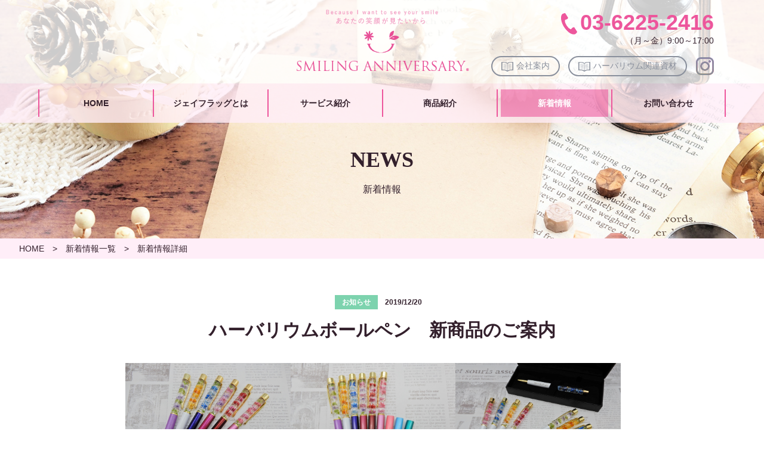

--- FILE ---
content_type: text/html
request_url: https://j-flag.co.jp/news/detail.php?te_id=21
body_size: 3581
content:
<!doctype html>
<html lang="ja">
<head>
  <!--yahoo-->
<script async src="https://s.yimg.jp/images/listing/tool/cv/ytag.js"></script>
<script>
window.yjDataLayer = window.yjDataLayer || [];
function ytag() { yjDataLayer.push(arguments); }
ytag({"type":"ycl_cookie"});
</script>
<!--yahoo-->
<!-- Google tag (gtag.js) -->
<script async src="https://www.googletagmanager.com/gtag/js?id=G-R3SCDW7KFD"></script>
<script>
  window.dataLayer = window.dataLayer || [];
  function gtag(){dataLayer.push(arguments);}
  gtag('js', new Date());

  gtag('config', 'G-R3SCDW7KFD');
</script>  <meta charset="utf-8">
  <meta name="format-detection" content="telephone=no">
  <meta name="viewport" content="width=device-width, initial-scale=1" />
  <meta http-equiv="X-UA-Compatible" content="IE=edge">
  <meta property="og:locale" content="ja_JP" />
  <meta property="og:site_name" content="株式会社ジェイフラッグ ～SMILING ANNIVERSARY～" />
  <meta name="Description" content="ジェイフラッグの新着情報をお伝えいたします。">
  <meta name="Keywords" content="SMILING ANNIVERSARY,フラワーギフト,パッケージ,ノベルティ,アロマリウム,ハーバリウム,ボールペン">
  <meta property="og:title" content="新着情報｜株式会社ジェイフラッグ ～SMILING ANNIVERSARY～" />
  <meta property="og:description" content="ジェイフラッグの新着情報をお伝えいたします。" />
  <meta property="og:type" content="article" />
  <meta property="og:url" content="https://j-flag.co.jp/news/?te_id=21" />
  <meta property="og:image" content="" />
  <title>ハーバリウムボールペン　新商品のご案内｜新着情報｜株式会社ジェイフラッグ ～SMILING ANNIVERSARY～</title>
  <link rel="stylesheet" type="text/css" href="../css/reset.css?202410" media="all">
  <link rel="stylesheet" type="text/css" href="../css/style.css?202410" media="all">
  <link rel="stylesheet" type="text/css" href="../css/lightcase.css" />
  <script type="text/javascript" src="../js/jquery-3.1.1.min.js"></script>
</head>

<body id="news">
  
  <header id="header">
    <div class="header-information_area">
      <div class="header_cover">
        <h1><img src="../img/logo_smiling.png" alt="Because I want to see your smile あなたの笑顔が見たいから SMILING ANNIVERSARY"></h1>
        <div class="header-contact_area">
          <p class="tel"><a class="tel_link" href="tel:03-6225-2416">03-6225-2416</a><span>（月～金）9:00～17:00</span></p>
          <div class="header-sns_area">
            <p class="pdf_button">
              <a href="../pdf/company-information.pdf" target="new">会社案内</a>
              <a href="../pdf/flyer.pdf" target="new">ハーバリウム関連資材</a>
            </p>
            <p class="sns_icon"><a href="https://www.instagram.com/jflag.nihonbashi/" target="new"><img src="../img/icon_instagram-gr.png" alt="ジェイフラッグのInstagramはこちら"><img src="../img/icon_instagram.png" alt="ジェイフラッグのInstagramはこちら"></a></p>
            <!--<p class="sns_icon"><a href="https://www.facebook.com/JFLAGYOSHINA/" target="new"><img src="../img/icon_facebook-gr.png" alt="ジェイフラッグのFacebookはこちら"><img src="../img/icon_facebook.png" alt="ジェイフラッグのFacebookはこちら"></a></p>-->
          </div>
        </div>
        <div id="menu-trigger">
          <a><span></span><span></span><span></span></a>
        </div>
      </div>
    </div>
    <nav class="main-menu_area">
      <div class="header_cover">
        <ul class="menu_list">
          <li class="menu-home">
            <a href="../">HOME</a>
          </li>
          <li class="menu-company">
            <a href="../company/">ジェイフラッグとは</a>
          </li>
          <li class="menu-service">
            <a href="../service/">サービス紹介</a>
            <div class="drop-menu_area">
              <div class="drop-menu_inner">
                <ul class="drop-menu_list">
                  <li>
                    <a href="../service/#printing">
                      <figure>
                        <img src="../img/menu-service_printing.jpg?new" alt="各種印刷・名入れ加工">
                        <figcaption>各種印刷加工</figcaption>
                      </figure>
                    </a>
                  </li>
                  <li>
                    <a href="../service/#luminous">
                      <figure>
                        <img src="../img/menu-service_luminous.jpg" alt="蓄光加工">
                        <figcaption>蓄光加工</figcaption>
                      </figure>
                    </a>
                  </li>
                  <li>
                    <a href="../service/#package">
                      <figure>
                        <img src="../img/menu-service_package.jpg" alt="パッケージの企画提案">
                        <figcaption>パッケージの企画提案</figcaption>
                      </figure>
                    </a>
                  </li>
                </ul>
              </div>
            </div>
          </li>
          <li class="menu-products">
            <a href="../products/">商品紹介</a>
            <div class="drop-menu_area">
              <div class="drop-menu_inner">
                <ul class="drop-menu_list">
                  <li>
                    <a href="../lp/herbariumpen.php" target="new">
                      <figure>
                        <img src="../img/menu-herbariumpen.jpg" alt="ハーバリウムボールペン">
                        <figcaption>ハーバリウムボールペン</figcaption>
                      </figure>
                    </a>
                  </li>
                  <li>
                    <a href="../products/herbarium.php">
                      <figure>
                        <img src="../img/menu-herbarium.jpg" alt="ハーバリウム">
                        <figcaption>ハーバリウム</figcaption>
                      </figure>
                    </a>
                  </li>
                  <li>
                    <a href="../products/aromarium.php">
                      <figure>
                        <img src="../img/menu-aromarium.jpg" alt="アロマリウム">
                        <figcaption>アロマリウム</figcaption>
                      </figure>
                    </a>
                  </li>
                  <li>
                    <a href="../products/flowergift.php">
                      <figure>
                        <img src="../img/menu-flower.jpg" alt="フラワーギフト・花材">
                        <figcaption>フラワーギフト・花材</figcaption>
                      </figure>
                    </a>
                  </li>
                  <li>
                    <a href="../products/clearcase.php">
                      <figure>
                        <img src="../img/menu-clearcase.jpg" alt="各種クリアケース">
                        <figcaption>各種クリアケース</figcaption>
                      </figure>
                    </a>
                  </li>
                  <li>
                    <a href="../products/package.php">
                      <figure>
                        <img src="../img/menu-package.jpg" alt="パッケージ・梱包資材">
                        <figcaption>パッケージ・梱包資材</figcaption>
                      </figure>
                    </a>
                  </li>
                  <li>
                    <a href="../lp/partition.php" target="new">
                      <figure>
                        <img src="../img/menu-partition.jpg" alt="クリアパーテーション">
                        <figcaption>クリアパーテーション</figcaption>
                      </figure>
                    </a>
                  </li>
                </ul>
                <p class="pdf_button">
                  <a href="../pdf/company-information.pdf" target="new">会社案内</a>
                  <a href="../pdf/flyer.pdf" target="new">ハーバリウム関連資材</a>
                </p>
              </div>
            </div>
          </li>
          <li class="menu-news">
            <a href="../news/?page=1">新着情報</a>
          </li>
          <li class="menu-contact">
            <a href="../contact/">お問い合わせ</a>
          </li>
        </ul>
      </div>
    </nav>
  </header>  <main id="main">
    <div class="contents-hed_area">
      <h1>NEWS<span>新着情報</span></h1>
    </div>
    <div class="pankuzu_area">
      <div class="cover">
        <ul class="pankuzu_list">
          <li><a href="../">HOME</a></li>
          <li><a href="./">新着情報一覧</a></li>
          <li>新着情報詳細</li>
        </ul>
      </div>
    </div>
    <article>
      <section id="" class="">
        <div class="cover">
          <div class="news_detail">
            <p class="news_data"><span class="news_tag tag_info">お知らせ</span><span class="news_day">2019/12/20</span></p>
            <h2 class="h2">ハーバリウムボールペン　新商品のご案内</h2>
            <article>
              <div class="img_area">
                <ul data-photoswipe="1">
                  <!--<li><a href="../img/slider_04.jpg" target="_blank"><img src="../img/slider_04.jpg" alt=""></a></li>
                  <li><a href="../img/slider_02.jpg" target="_blank"><img src="../img/slider_02.jpg" alt=""></a></li>
                  <li><a href="../img/slider_03.jpg" target="_blank"><img src="../img/slider_03.jpg" alt=""></a></li>
                </ul>-->
                  <ul><li><a href="../eventimg/P1_5e259092a9e0d.JPG" data-rel="lightcase:newsimg" target="_blank"><img src="../eventimg/P1_5e259092a9e0d.JPG" alt="ハーバリウムボールペン　新商品のご案内"></a></li><li><a href="../eventimg/P2_5e259092acd95.JPG" data-rel="lightcase:newsimg" target="_blank"><img src="../eventimg/P2_5e259092acd95.JPG" alt="ハーバリウムボールペン　新商品のご案内"></a></li><li><a href="../eventimg/P3_5e259092ae74c.JPG" data-rel="lightcase:newsimg" target="_blank"><img src="../eventimg/P3_5e259092ae74c.JPG" alt="ハーバリウムボールペン　新商品のご案内"></a></li></ul>              </div>
              <div class="text_area">
                <p class="news_message">ハーバリウムボールペンのカラーバリエーションが増えました！<br>軸の色は基本６色+オプション３色の合計９色となりました。<br>印刷はＵＶ印刷、レーザー印刷です。<br>ＵＶ印刷はご希望の色や多色刷りが可能です。<br>レーザー印刷は高級感のある繊細な印刷が可能です。<br>お問合せお待ちしております！</p>
              </div>
              <div class="date_area">
<!--                <p class="link"><a href="#" target="new">リンク</a></p>
                <p class="pdf"><a href="#" target="new">PDF</a></p>-->
                <p class="pdf"><a href="../eventimg/ba_5e259092b06ba.pdf" target="_new">PDF</a></p>              </div>
            </article>
          </div>
          <div class="button_area">
            <a class="button_pageback" href="./?page=1">一覧へもどる</a>
          </div>
<!--          <div class="">
            <div class="text_area">
              <p class="t-center">
                ただ今準備中です。
              </p>
            </div>
          </div>-->
        </div>
      </section>
    </article>
  </main>
  
  <footer id="footer">
    <div class="footer-contact_area">
      <div class="cover">
        <h3>商品やサービスに関する<br class="sp-only">お問い合わせ・資料のご請求</h3>
        <div class="contact_list">
          <div class="tel_area">
            <p><a class="tel_link" href="tel:03-6225-2416">03-6225-2416</a></p>
            <p>（月～金）9:00～17:00</p>
          </div>
          <div class="mail_area">
            <p><a href="../contact">メールでのお問い合わせ</a></p>
            <p>24時間受付</p>
          </div>
        </div>
      </div>
    </div>
    <nav class="footer-menu_area">
      <div class="cover">
        <ul class="menu_list">
          <li>
            <a href="../">HOME</a>
          </li>
          <li>
            <a href="../company/">ジェイフラッグとは</a>
            <ul>
              <li><a href="../company/#greeting">ごあいさつ</a></li>
              <li><a href="../company/#brand-logo-concept">ブランドロゴコンセプト</a></li>
              <li><a href="../company/#overview">会社概要</a></li>
              <li><a href="../company/#access">アクセス</a></li>
              <li><a href="../company/#logistics">物流加工拠点</a></li>
            </ul>
          </li>
          <li>
            <a href="../service/">サービス紹介</a>
            <ul>
              <li><a href="../service/#printing">各種印刷加工</a></li>
              <li><a href="../service/#luminous">蓄光加工</a></li>
              <li><a href="../service/#package">パッケージの企画提案</a></li>
            </ul>
          </li>
          <li>
            <a href="../products/">商品紹介</a>
            <ul>
              <li><a href="../products/herbarium.php">ハーバリウム</a></li>
              <li><a href="../products/aromarium.php">アロマリウム</a></li>
              <li><a href="../products/flowergift.php">フラワーギフト・花材</a></li>
              <li><a href="../products/clearcase.php">クリアケース</a></li>
              <li><a href="../products/package.php">パッケージ・梱包資材</a></li>
              <li><a href="../lp/herbariumpen.php" target="new">ハーバリウムボールペン</a></li>
              <li><a href="../lp/partition.php" target="new">クリアパーテーション</a></li>
            </ul>
          </li>
          <li>
            <a href="../news/?page=1">新着情報</a>
          </li>
          <li>
            <a href="../contact/">お問い合わせ</a>
            <a class="sp-none" href="../privacy/">プライバシーポリシー</a>
            <a class="sp-none" href="../sitemap/">サイトマップ</a>
          </li>
          <li class="sp-only">
            <a href="../privacy/">プライバシーポリシー</a>
          </li>
          <li class="sp-only">
            <a href="../sitemap/">サイトマップ</a>
          </li>
        </ul>
      </div>
    </nav>
    <div class="footer-information_area">
      <div class="cover">
        <div class="footer-logo_area">
          <a href="../"><img src="../img/logo_jflag.png?new" alt="株式会社J-FLAG（ジェイフラッグ）"></a>
        </div>
        <div class="footer-address_area">
          <address><span class="yubin-no">〒103-0023</span><span>東京都中央区日本橋本町4-3-4</span><span>東海日本橋ビルB1F</span></address>
          <p><a class="tel_link" href="tel:03-6225-2416">TEL:03-6225-2416</a></p><p>FAX:03-6225-2417</p>
        </div>
        <div class="footer-sns_area">
          <p class="pdf_button">
            <a href="../pdf/company-information.pdf" target="new">会社案内</a>
            <a href="../pdf/flyer.pdf" target="new">ハーバリウム関連資材</a>
          </p>
          <p class="sns_icon"><a href="https://www.instagram.com/jflag.nihonbashi/" target="new"><img src="../img/icon_instagram-gr.png" alt="ジェイフラッグのInstagramはこちら"><img src="../img/icon_instagram.png" alt="ジェイフラッグのInstagramはこちら"></a></p>
          <!--<p class="sns_icon"><a href="https://www.facebook.com/JFLAGYOSHINA/"><img src="../img/icon_facebook-gr.png" alt="ジェイフラッグのFacebookはこちら"><img src="../img/icon_facebook.png" alt="ジェイフラッグのFacebookはこちら"></a></p>-->
        </div>
      </div>
    </div>
    <p class="copy">&copy;2019-2023 J-FLAG co.,ltd</p>
    <a href="#header" class="topBtn" id="topBtn"><img src="../img/icon_gotop.png" alt="トップへ戻る"></a>
  </footer>  <script type="text/javascript" src="../js/function.js?202410"></script>
  <script type="text/javascript" src="../js/lightcase.js"></script>
  <script type="text/javascript">
	jQuery(document).ready(function($) {
		$('a[data-rel^=lightcase]').lightcase();
	});
</script>
  
</body>
</html>


--- FILE ---
content_type: text/css
request_url: https://j-flag.co.jp/css/reset.css?202410
body_size: 452
content:
@charset "utf-8";
/* CSS Document */

html, body, main, nav, article, section, h1, h2, h3, h4, h5, h6, ul, ol, dl, li, dt, dd, p, div, span, img, a, table, tr, th, td, input, textarea, button, figure, blockquote {
  margin: 0;
  padding: 0;
  border: 0;
  font-weight: normal;
  font-size: 100%;
  vertical-align:baseline;
  -webkit-box-sizing: border-box;
  -moz-box-sizing: border-box;
  box-sizing: border-box;
}
article, header, footer, aside, figure, figcaption, nav, section { 
  display:block;
}
body {
  line-height: 1;
  -ms-text-size-adjust: 100%;
  -webkit-text-size-adjust: 100%;
}
ol, ul {
  list-style: none;
  list-style-type: none;
  padding:0;
}

a {
	text-decoration:none;
  font-weight: inherit;
}
span{
  font-weight: inherit;
}
address,cite{
	font-style: normal;
}
table{
  border-collapse: collapse;
  border-spacing: 0;
  
}

/*iOS*/
/* iOSでのデフォルトスタイルをリセット */
input[type="submit"],
input[type="button"] {
  border-radius: 0;
  -webkit-box-sizing: content-box;
  -webkit-appearance: button;
  appearance: button;
  border: none;
  box-sizing: border-box;
  cursor: pointer;
}
input[type="submit"]::-webkit-search-decoration,
input[type="button"]::-webkit-search-decoration {
  display: none;
}
input[type="submit"]::focus,
input[type="button"]::focus {
  outline-offset: -2px;
}


--- FILE ---
content_type: text/css
request_url: https://j-flag.co.jp/css/style.css?202410
body_size: 9728
content:
@charset "UTF-8";
/* 共通スタイル */
html {
  font-size: 50%; }
  @media print, screen and (min-width: 768px) {
    html {
      /*TB*/
      font-size: 56%; } }
  @media print, screen and (min-width: 1024px) {
    html {
      font-size: 62.5%; } }

body {
  position: relative;
  font-family: "メイリオ", Meiryo, Osaka, "游ゴシック体", YuGothic, "游ゴシック", "Yu Gothic", "ＭＳ Ｐゴシック", "MS PGothic", sans-serif;
  font-size: 16px;
  font-size: 1.6rem;
  font-weight: 500;
  color: #33202c;
  overflow-x: hidden;
  height: 100%;
  width: 100%; }

a {
  color: #c583ff;
  transition: color .3s, background .3s; }

p {
  line-height: 1.5; }

img {
  max-width: 100%;
  height: auto;
  vertical-align: bottom; }

.cover {
  position: relative;
  width: 95%;
  max-width: 1400px;
  margin: 0 auto; }

.cover2 {
  position: relative;
  width: 95%;
  max-width: 1024px;
  margin: 0 auto; }

/* ---------------------- common ---------------------- */
.tel_link {
  color: #33202c;
  pointer-events: all; }
  @media print, screen and (min-width: 960px) {
    .tel_link {
      pointer-events: none; } }

.pc-only, .nt-only, .tb-only, .sp-only {
  display: inherit; }

.pc-none, .nt-none, .tb-none, .sp-none {
  display: inherit; }

@media screen and (max-width: 767px) {
  .sp-only {
    display: inherit !important; }

  .pc-only, .nt-only, .tb-only {
    display: none !important; }

  .sp-none {
    display: none !important; } }
@media screen and (min-width: 768px) and (max-width: 959px) {
  .tb-only {
    display: inherit !important; }

  .pc-only, .nt-only, .sp-only {
    display: none !important; }

  .tb-none {
    display: none !important; } }
@media screen and (min-width: 960px) and (max-width: 1024px) {
  .nt-only {
    display: inherit !important; }

  .pc-only, .tb-only, .sp-only {
    display: none !important; }

  .nt-none {
    display: none !important; } }
@media screen and (min-width: 1024px) {
  .pc-only {
    display: inherit !important; }

  .nt-only, .tb-only, .sp-only {
    display: none !important; }

  .pc-none {
    display: none !important; } }
.t-center {
  text-align: center; }

.pdf_button a {
  display: inline-block;
  color: #898f9c;
  padding: .4rem 1rem;
  border: solid .2rem #898f9c;
  border-radius: 5rem;
  font-size: 1.2rem;
  margin-left: .5rem; }
  @media print, screen and (min-width: 1200px) {
    .pdf_button a {
      /*PC*/
      font-size: 1.4rem;
      margin-left: 1rem;
      padding: .4rem 1.5rem; } }
  .pdf_button a::before {
    content: "";
    display: inline-block;
    width: 2rem;
    height: 2rem;
    background-image: url("../img/icon_book-gy.png");
    background-repeat: no-repeat;
    background-size: contain;
    background-position: center;
    vertical-align: middle;
    margin-right: .5rem; }
  .pdf_button a:hover {
    color: #ed569c;
    border-color: #ed569c; }
    .pdf_button a:hover::before {
      background-image: url("../img/icon_book.png"); }

/* ---------------------- 見出し ---------------------- */
h2 {
  font-family: "游明朝体", "Yu Mincho", "游明朝", YuMincho, "ＭＳ Ｐ明朝", "MS PMincho", serif;
  font-size: 3.6rem;
  font-size: clamp(3rem, 1.875vw, 3.6rem); }
  h2.h2, h2.h2_icon {
    font-weight: bold;
    text-align: center;
    margin-bottom: 4rem; }
    h2.h2 span, h2.h2_icon span {
      display: block;
      font-family: "メイリオ", Meiryo, Osaka, "游ゴシック体", YuGothic, "游ゴシック", "Yu Gothic", "ＭＳ Ｐゴシック", "MS PGothic", sans-serif;
      font-size: 1.6rem;
      font-weight: normal;
      margin-top: 2.4rem; }
  h2.h2_icon::before {
    content: "";
    display: block;
    margin: 0 auto 3rem;
    width: 6rem;
    height: 3.8rem;
    background-image: url("../img/icon_smile.png");
    background-repeat: no-repeat;
    background-size: contain;
    background-position: center; }

h3 {
  font-size: 2.2rem;
  font-weight: bold;
  line-height: 1.5; }
  h3.h3_line {
    font-size: 3.6rem;
    text-align: center;
    margin-bottom: 4rem; }
    h3.h3_line::after {
      content: "";
      display: block;
      width: 8rem;
      height: .6rem;
      background: #ed569c;
      margin: 1rem auto 0; }

/* ---------------------- header ---------------------- */
#header {
  position: fixed;
  width: 100%;
  z-index: 9999; }
  #header .header_cover {
    width: 95%;
    margin: 0 auto; }
    @media print, screen and (min-width: 1024px) {
      #header .header_cover {
        width: 90%; } }
  @media print, screen and (min-width: 960px) {
    #header.fixed-header .header-information_area {
      height: 0;
      overflow: hidden; } }
  @media print {
    #header {
      position: absolute; } }

.header-information_area {
  background: rgba(255, 255, 255, 0.8); }
  .header-information_area > div {
    position: relative;
    display: flex;
    flex-flow: row nowrap;
    justify-content: center;
    padding: .5rem 0;
    height: 8rem; }
    @media print, screen and (min-width: 960px) {
      .header-information_area > div {
        height: 14rem;
        padding: 1.5rem 0; } }
  .header-information_area h1 {
    text-align: center; }
    .header-information_area h1 img {
      height: 100%;
      width: auto; }
  .header-information_area .header-contact_area {
    display: none;
    position: absolute;
    top: 1.5rem;
    right: 2rem; }
    @media print, screen and (min-width: 960px) {
      .header-information_area .header-contact_area {
        display: block; } }
  .header-information_area .tel {
    text-align: right;
    padding: .5rem 0 0; }
    .header-information_area .tel a {
      color: #ed569c;
      font-weight: bold;
      font-size: 3.6rem;
      line-height: 1; }
      .header-information_area .tel a::before {
        content: "";
        display: inline-block;
        vertical-align: middle;
        width: 2.8rem;
        height: 3.6rem;
        background-image: url("../img/icon_tel.png");
        background-repeat: no-repeat;
        background-position: center;
        background-size: contain;
        margin-right: .5rem; }
    .header-information_area .tel span {
      display: block;
      font-size: 1.4rem; }
  .header-information_area .header-sns_area {
    display: flex;
    flex-flow: row wrap;
    align-items: center;
    justify-content: flex-end;
    margin-top: 1.5rem; }
    .header-information_area .header-sns_area .sns_icon {
      width: 3rem;
      margin-left: 1.5rem; }
      .header-information_area .header-sns_area .sns_icon a {
        position: relative;
        display: block; }
        .header-information_area .header-sns_area .sns_icon a img {
          transition: .5s; }
          .header-information_area .header-sns_area .sns_icon a img:first-of-type {
            position: absolute;
            top: 0;
            left: 0;
            z-index: 0; }
        .header-information_area .header-sns_area .sns_icon a:hover img:first-of-type {
          opacity: 0; }
    .header-information_area .header-sns_area .pdf_button {
      display: none; }
      @media print, screen and (min-width: 960px) {
        .header-information_area .header-sns_area .pdf_button {
          display: block; } }
  .header-information_area #menu-trigger {
    position: absolute;
    display: block;
    top: 2.5rem;
    right: 1rem;
    width: 4rem;
    height: 3rem; }
    @media print, screen and (min-width: 960px) {
      .header-information_area #menu-trigger {
        display: none; } }
    .header-information_area #menu-trigger a, .header-information_area #menu-trigger span {
      display: inline-block;
      transition: all .4s; }
    .header-information_area #menu-trigger a {
      position: relative;
      display: block;
      width: 100%;
      height: 100%;
      background: none;
      border: none;
      appearance: none;
      cursor: pointer; }
    .header-information_area #menu-trigger span {
      position: absolute;
      width: 100%;
      left: 0;
      right: 0;
      margin: auto;
      height: 2px;
      background: #ed569c;
      border-radius: 2px; }
      .header-information_area #menu-trigger span:nth-of-type(1) {
        top: 0; }
      .header-information_area #menu-trigger span:nth-of-type(2) {
        top: calc(50% - 1px); }
      .header-information_area #menu-trigger span:nth-of-type(3) {
        bottom: 0; }

.main-menu_area {
  background: rgba(255, 238, 248, 0.8);
  transition: .5s;
  opacity: 0;
  z-index: -999;
  height: 0;
  overflow: hidden; }
  @media print, screen and (min-width: 960px) {
    .main-menu_area {
      transform: none;
      transition: none;
      height: auto;
      opacity: 1; } }
  .main-menu_area .menu_list {
    display: flex;
    flex-flow: row wrap;
    padding: 1rem 0; }
    .main-menu_area .menu_list > li {
      width: 100%;
      padding: 0 .5rem;
      border-bottom: solid 0.2rem #ed569c; }
      .main-menu_area .menu_list > li > a {
        padding: 1.5rem 1rem;
        line-height: 1.2; }
        .main-menu_area .menu_list > li > a:hover {
          background: rgba(237, 86, 156, 0.58);
          color: #FFF; }
      @media print, screen and (min-width: 960px) {
        .main-menu_area .menu_list > li {
          width: calc(100% / 6);
          border-bottom: none;
          border-left: solid 0.2rem #ed569c; }
          .main-menu_area .menu_list > li:last-child {
            border-right: solid 0.2rem #ed569c; } }
    .main-menu_area .menu_list a {
      display: block;
      color: #33202c;
      font-weight: bold;
      font-size: 1.3rem;
      font-weight: bold;
      text-align: center; }
      @media print, screen and (min-width: 1200px) {
        .main-menu_area .menu_list a {
          /*PC*/
          font-size: 1.4rem; } }
  .main-menu_area .pdf_button {
    text-align: center; }
    @media print, screen and (min-width: 960px) {
      .main-menu_area .pdf_button {
        display: none; } }

body#toppage .main-menu_area .menu_list > li.menu-home > a, body#company .main-menu_area .menu_list > li.menu-company > a, body#service .main-menu_area .menu_list > li.menu-service > a, body#products .main-menu_area .menu_list > li.menu-products > a, body#news .main-menu_area .menu_list > li.menu-news > a, body#contact .main-menu_area .menu_list > li.menu-contact > a {
  background: rgba(237, 86, 156, 0.58);
  color: #FFF; }

#menu-trigger span:nth-of-type(1) {
  animation: menu-bar01 .75s forwards; }
#menu-trigger span:nth-of-type(2) {
  animation: menu-bar02 .75s forwards; }
#menu-trigger span:nth-of-type(3) {
  animation: menu-bar03 .75s forwards; }

@keyframes menu-bar01 {
  0% {
    transform: translateY(1.3rem) rotate(45deg); }
  50% {
    transform: translateY(1.3rem) rotate(0); }
  100% {
    transform: translateY(0) rotate(0); } }
@keyframes menu-bar03 {
  0% {
    transform: translateY(-1.4rem) rotate(-45deg); }
  50% {
    transform: translateY(-1.4rem) rotate(0); }
  100% {
    transform: translateY(0) rotate(0); } }
.sp-mode {
  height: 100vh;
  overflow: hidden; }
  .sp-mode #menu-trigger span:nth-of-type(1) {
    animation: active-menu-bar01 .75s forwards; }
  .sp-mode #menu-trigger span:nth-of-type(2) {
    animation: active-menu-bar02 .75s forwards; }
  .sp-mode #menu-trigger span:nth-of-type(3) {
    animation: active-menu-bar03 .75s forwards; }
  .sp-mode .main-menu_area {
    opacity: 1;
    z-index: 999;
    height: 100vh;
    transition: .5s; }
  .sp-mode main, .sp-mode footer {
    opacity: .5; }

@keyframes active-menu-bar01 {
  0% {
    transform: translateY(0) rotate(0); }
  50% {
    transform: translateY(1.3rem) rotate(0); }
  100% {
    transform: translateY(1.3rem) rotate(45deg); } }
@keyframes active-menu-bar02 {
  50% {
    opacity: 0; }
  100% {
    opacity: 0; } }
@keyframes active-menu-bar03 {
  0% {
    transform: translateY(0) rotate(0); }
  50% {
    transform: translateY(-1.4rem) rotate(0); }
  100% {
    transform: translateY(-1.4rem) rotate(-45deg); } }
.drop-menu_area {
  display: none;
  position: relative;
  top: 100%;
  left: 0;
  width: 100%;
  z-index: 1000;
  background: rgba(232, 232, 232, 0.8); }
  @media print, screen and (min-width: 960px) {
    .drop-menu_area {
      display: block;
      position: absolute; } }
  .drop-menu_area .drop-menu_inner {
    display: none;
    width: 95%;
    margin: 0 auto;
    padding: 3rem 0;
    height: 100%; }
    @media print, screen and (min-width: 1200px) {
      .drop-menu_area .drop-menu_inner {
        /*PC*/
        width: 90%; } }

.drop-menu_list {
  width: 100%;
  margin: 0 auto;
  display: flex;
  flex-flow: row nowrap;
  justify-content: center;
  grid-gap: 0 1rem; }
  @media print, screen and (min-width: 1200px) {
    .drop-menu_list {
      /*PC*/
      width: 95%;
      grid-gap: 0 4rem; } }
  .drop-menu_list li {
    width: calc((100% - 6rem) / 7); }
    @media print, screen and (min-width: 1200px) {
      .drop-menu_list li {
        /*PC*/
        width: calc((100% - 24rem) / 7); } }
    .drop-menu_list li a {
      display: block;
      background: #FFF;
      outline: solid .2rem transparent;
      transition: .3s; }
      .drop-menu_list li a:hover {
        outline: solid 0.2rem #ed569c; }
      .drop-menu_list li a figcaption {
        text-align: center;
        padding: 1rem .3rem;
        font-size: 1.1rem; }
        @media print, screen and (min-width: 1200px) {
          .drop-menu_list li a figcaption {
            /*PC*/
            font-size: 1.4rem; } }

/* ----------------------- main ----------------------- */
section {
  padding: 6rem 0;
  background: #FFF; }

.button_area a {
  position: relative;
  display: block;
  max-width: 36rem;
  margin: 0 auto;
  text-align: center;
  font-weight: bold;
  font-size: 1.6rem;
  padding: 1.5rem 1rem; }
  .button_area a.button_pink {
    border: solid 0.2rem #ed569c;
    background: #ed569c;
    color: #FFF; }
    .button_area a.button_pink::after {
      position: absolute;
      top: 50%;
      transform: translateY(-50%);
      right: 1rem;
      display: inline-block;
      content: "";
      border: solid .7rem transparent;
      border-left: solid 1rem #ed569c;
      border-left: solid 1rem #FFF; }
    .button_area a.button_pink:hover {
      background: #FFF;
      color: #ed569c; }
      .button_area a.button_pink:hover::after {
        border-left: solid 1rem #ed569c; }
  .button_area a.button_pageback {
    position: relative;
    display: block;
    max-width: 36rem;
    margin: 0 auto;
    text-align: center;
    font-weight: bold;
    font-size: 1.6rem;
    padding: 1.5rem 1rem;
    background: #02b795;
    color: #FFF;
    border: solid 0.2rem #02b795; }
    .button_area a.button_pageback::before {
      position: absolute;
      top: 50%;
      transform: translateY(-50%);
      left: 1rem;
      display: inline-block;
      content: "";
      border: solid .7rem transparent;
      border-right: solid 1rem #FFF; }
    .button_area a.button_pageback:hover {
      background: #FFF;
      color: #02b795; }
      .button_area a.button_pageback:hover::before {
        border-right: solid 1rem #02b795; }

.contents-hed_area {
  position: relative;
  background-repeat: no-repeat;
  background-size: cover;
  background-position: center;
  height: 31.25vw;
  min-height: 200px;
  max-height: 600px; }
  @media print {
    .contents-hed_area {
      height: 600px; } }
  .contents-hed_area h1 {
    width: 100%;
    position: absolute;
    top: 50%;
    font-family: "游明朝体", "Yu Mincho", "游明朝", YuMincho, "ＭＳ Ｐ明朝", "MS PMincho", serif;
    font-size: 3.6rem;
    font-weight: bold;
    text-align: center; }
    @media print, screen and (min-width: 960px) {
      .contents-hed_area h1 {
        top: calc(50% + 5rem); } }
    .contents-hed_area h1 span {
      display: block;
      font-family: "メイリオ", Meiryo, Osaka, "游ゴシック体", YuGothic, "游ゴシック", "Yu Gothic", "ＭＳ Ｐゴシック", "MS PGothic", sans-serif;
      font-size: 1.6rem;
      font-weight: normal;
      margin-top: 2.4rem; }

#products .contents-hed_area {
  background-image: url("../img/back_hed-products.jpg"); }

#service .contents-hed_area {
  background-image: url("../img/back_hed-service.jpg"); }

#company .contents-hed_area {
  background-image: url("../img/back_hed-company.jpg"); }

#news .contents-hed_area {
  background-image: url("../img/back_hed-news.jpg"); }

#contact .contents-hed_area {
  background-image: url("../img/back_hed-contact.jpg"); }

#privacy .contents-hed_area {
  background-image: url("../img/back_hed-contact.jpg"); }

#sitemap .contents-hed_area {
  background-image: url("../img/back_hed-sitemap.jpg"); }

#error .contents-hed_area {
  background-image: url("../img/back_hed-sitemap.jpg"); }

.pankuzu_area {
  background: #ffeef8; }
  .pankuzu_area ul {
    display: flex;
    flex-flow: row wrap; }
    .pankuzu_area ul li, .pankuzu_area ul a {
      color: #33202c;
      font-size: 1.4rem; }
    .pankuzu_area ul li {
      padding: 1rem 0; }
      .pankuzu_area ul li::before {
        content: ">";
        display: inline-block;
        padding: 0 1em; }
      .pankuzu_area ul li:first-child::before {
        content: none; }
      .pankuzu_area ul li a:hover {
        color: #ed569c; }

/* ---------------------- toppage ---------------------- */
.keyvisual_area {
  position: relative;
  background: #FFF; }
  @media print {
    .keyvisual_area .slider.pc-none {
      display: none; }
    .keyvisual_area .slider.pc-only {
      display: block; }
    .keyvisual_area .slider img {
      max-width: 100%;
      height: auto; } }
  .keyvisual_area .slider {
    text-align: center;
    height: 100%; }
    .keyvisual_area .slider li {
      overflow: hidden;
      height: 100%;
      text-align: center; }
    .keyvisual_area .slider p {
      display: block;
      width: 100%;
      position: absolute;
      top: 50%;
      transform: translateY(-50%);
      text-align: center; }
      .keyvisual_area .slider p span {
        position: relative;
        display: inline-block;
        font-family: "游明朝体", "Yu Mincho", "游明朝", YuMincho, "ＭＳ Ｐ明朝", "MS PMincho", serif;
        font-size: min(6vw, 3.6rem);
        background: #FFF;
        box-shadow: 0 0 10px 15px #FFF;
        padding: 2rem;
        border-radius: 100%; }
        .keyvisual_area .slider p span::after {
          position: absolute;
          content: '';
          top: 0;
          bottom: 0;
          left: 0;
          right: 0;
          display: block;
          width: 102%;
          height: 102%;
          background: #FFF;
          border-radius: 100%;
          z-index: -1; }
    .keyvisual_area .slider img {
      width: 100%;
      height: calc(100vh - 4rem);
      max-height: 880px;
      max-width: inherit;
      object-fit: cover;
      object-position: center center; }
  .keyvisual_area .headline_area {
    position: absolute;
    width: 90%;
    max-width: 860px;
    bottom: 6rem;
    right: 5%;
    background: #FFF;
    border-radius: 5rem;
    box-shadow: 0 0.3rem 0.3rem rgba(51, 32, 44, 0.2); }
    .keyvisual_area .headline_area dl {
      display: flex;
      flex-flow: row nowrap;
      padding: .5rem 1.5rem;
      font-size: 1.4rem; }
      .keyvisual_area .headline_area dl dt {
        font-weight: bold;
        padding: 1rem 1.5rem 1rem 1rem;
        border-right: solid 0.1rem #ed569c; }
      .keyvisual_area .headline_area dl dd {
        padding: 1rem 1rem 1rem 1.5rem;
        color: #33202c; }
        .keyvisual_area .headline_area dl dd a {
          color: #33202c; }
          .keyvisual_area .headline_area dl dd a:hover {
            text-decoration: underline; }

.slick-dotted.slick-slider {
  margin-bottom: 0;
  padding-bottom: 3rem; }

.slick-dots {
  bottom: 0; }

.slick-dots li button:hover:before,
.slick-dots li.slick-active button:before {
  opacity: .75;
  color: #ed569c; }

/* company ----------------------------------------------- */
.top-company_area > div {
  display: flex;
  flex-flow: row wrap;
  align-items: center; }
  .top-company_area > div .text_area {
    background: #ffeef8;
    padding: 4rem 2rem;
    width: 100%; }
    @media print, screen and (min-width: 960px) {
      .top-company_area > div .text_area {
        width: calc(100% - 1040px);
        flex: 1 1 auto;
        padding: 8rem 4rem 5rem 5vw; } }
    .top-company_area > div .text_area .h2 {
      position: relative;
      z-index: 3;
      line-height: 1.5; }
    .top-company_area > div .text_area .button_area {
      margin-top: 4rem; }
  @media print, screen and (min-width: 960px) {
    .top-company_area > div .img_area {
      width: 60%;
      max-width: 1040px; } }

/* products ----------------------------------------------- */
.top-products_area .products_list {
  display: flex;
  flex-flow: row wrap;
  justify-content: center;
  grid-gap: 2rem;
  margin-bottom: 4rem; }
  @media print, screen and (min-width: 768px) {
    .top-products_area .products_list {
      /*TB*/
      grid-gap: 4rem 4rem;
      margin-bottom: 8rem; } }
  @media print, screen and (min-width: 1024px) {
    .top-products_area .products_list {
      grid-gap: 6rem 8rem; } }
  .top-products_area .products_list article a {
    position: relative;
    display: block;
    border: solid .1rem #d1c3cb;
    z-index: 1;
    background: #FFF;
    transition: .5s; }
    .top-products_area .products_list article a p {
      overflow: hidden; }
    .top-products_area .products_list article a img {
      overflow: hidden;
      transition: .5s; }
    .top-products_area .products_list article a::before {
      z-index: -1; }
  .top-products_area .products_list article h3 {
    position: absolute;
    background: #ed569c;
    color: #FFF;
    font-size: 1.8rem;
    font-weight: bold;
    display: inline-block;
    padding: 1rem;
    z-index: 3; }
    @media print, screen and (min-width: 768px) {
      .top-products_area .products_list article h3 {
        /*TB*/
        font-size: 2rem;
        padding: 1rem 2rem 1rem 1rem; } }
    @media print, screen and (min-width: 1024px) {
      .top-products_area .products_list article h3 {
        font-size: 2.2rem;
        padding: 1rem 3rem 1rem 4rem; } }
    .top-products_area .products_list article h3::before {
      position: absolute;
      content: '';
      top: 100%;
      left: 0;
      border: none;
      border-bottom: solid 1rem transparent;
      border-right: solid 1rem rgba(158, 114, 137, 0.5); }
      @media print, screen and (min-width: 768px) {
        .top-products_area .products_list article h3::before {
          /*TB*/
          border-right: solid 2rem rgba(158, 114, 137, 0.5); } }
  .top-products_area .products_list article.product_link-a {
    width: 95%;
    max-width: 640px; }
    @media print, screen and (min-width: 768px) {
      .top-products_area .products_list article.product_link-a {
        /*TB*/
        width: calc((100% - 8rem) / 2); } }
    .top-products_area .products_list article.product_link-a a {
      box-shadow: 0.3rem 0.5rem 0.5rem rgba(158, 114, 137, 0.3); }
      .top-products_area .products_list article.product_link-a a:hover img {
        transform: scale(1.2);
        opacity: .6; }
      .top-products_area .products_list article.product_link-a a h3 {
        top: 2rem;
        left: -1rem; }
        @media print, screen and (min-width: 768px) {
          .top-products_area .products_list article.product_link-a a h3 {
            /*TB*/
            left: -2rem; } }
  .top-products_area .products_list article.product_link-b {
    position: relative;
    width: calc((95% - 2rem) / 2);
    max-width: 340px; }
    @media print, screen and (min-width: 768px) {
      .top-products_area .products_list article.product_link-b {
        /*TB*/
        width: calc((100% - 16rem) / 3); } }
    .top-products_area .products_list article.product_link-b::before {
      content: none;
      display: block;
      position: absolute;
      top: 0;
      left: 2rem;
      width: 100%;
      height: 100%;
      background: rgba(158, 114, 137, 0.3);
      transform: rotate(10deg); }
      @media print, screen and (min-width: 768px) {
        .top-products_area .products_list article.product_link-b::before {
          /*TB*/
          content: ""; } }
    .top-products_area .products_list article.product_link-b a {
      box-shadow: 0.3rem 0.5rem 0.5rem rgba(158, 114, 137, 0.3); }
      .top-products_area .products_list article.product_link-b a:hover img {
        transform: scale(1.2);
        opacity: .6; }
      @media print, screen and (min-width: 768px) {
        .top-products_area .products_list article.product_link-b a {
          /*TB*/
          box-shadow: none; } }
      .top-products_area .products_list article.product_link-b a h3 {
        bottom: 2rem;
        left: -1rem; }
        @media print, screen and (min-width: 768px) {
          .top-products_area .products_list article.product_link-b a h3 {
            /*TB*/
            left: -2rem; } }
  .top-products_area .products_list article.product_link-c {
    width: 80%;
    max-width: 600px; }
    @media print, screen and (min-width: 768px) {
      .top-products_area .products_list article.product_link-c {
        /*TB*/
        width: calc((100% - 8rem) / 2); } }
    .top-products_area .products_list article.product_link-c a:hover {
      opacity: .6; }
    .top-products_area .products_list article.product_link-c a h3 {
      position: relative;
      display: block;
      background: #c583ff;
      padding: 1rem;
      text-align: center; }
      .top-products_area .products_list article.product_link-c a h3::before {
        content: none; }

/* service ----------------------------------------------- */
.top-service_area {
  position: relative;
  background: transparent; }
  .top-service_area::before {
    content: "";
    position: fixed;
    z-index: -1;
    width: 100%;
    height: 100%;
    top: 0;
    left: 0;
    background-image: url("../img/back_top-service.jpg");
    background-position: center bottom;
    background-size: cover;
    background-repeat: no-repeat; }
  @media print, screen and (min-width: 1024px) {
    .top-service_area {
      background-image: url("../img/back_top-service.jpg");
      background-position: center bottom;
      background-size: cover;
      background-repeat: no-repeat;
      background-attachment: fixed; }
      .top-service_area::before {
        content: none; } }
  @media print {
    .top-service_area {
      background-attachment: inherit; } }
  .top-service_area .service_list {
    display: flex;
    flex-flow: row wrap;
    grid-gap: 1rem 1rem; }
    @media print, screen and (min-width: 560px) {
      .top-service_area .service_list {
        flex-flow: row nowrap; } }
    .top-service_area .service_list article {
      width: 100%; }
      @media print, screen and (min-width: 560px) {
        .top-service_area .service_list article {
          width: calc((100% - 2rem) / 3); } }
      .top-service_area .service_list article a {
        display: flex;
        flex-flow: row wrap;
        background: #FFF;
        color: #33202c;
        height: 100%;
        box-shadow: 0 0.3rem 0.3rem rgba(51, 32, 44, 0.2); }
        .top-service_area .service_list article a:hover img {
          transform: scale(1.2); }
      .top-service_area .service_list article .img_area {
        width: 40%;
        aspect-ratio: 1;
        overflow: hidden; }
        @media print, screen and (min-width: 560px) {
          .top-service_area .service_list article .img_area {
            width: 100%; } }
        @media print, screen and (min-width: 1024px) {
          .top-service_area .service_list article .img_area {
            width: 40%; } }
        .top-service_area .service_list article .img_area img {
          object-fit: cover;
          width: 100%;
          height: 100%;
          transition: .5s; }
      .top-service_area .service_list article .text_area {
        width: 60%;
        padding: 2rem 1.5rem;
        font-size: 1.4rem; }
        @media print, screen and (min-width: 560px) {
          .top-service_area .service_list article .text_area {
            width: 100%; } }
        @media print, screen and (min-width: 1024px) {
          .top-service_area .service_list article .text_area {
            width: 60%; } }
        .top-service_area .service_list article .text_area h3 {
          margin-bottom: 1.5rem; }

/* news ----------------------------------------------- */
.top-news_area {
  background: #e8e8e8;
  padding: 0; }
  .top-news_area .cover2 {
    background: #FFF;
    padding: 6rem 0; }

.news_tab {
  display: flex;
  flex-flow: row nowrap;
  width: 100%;
  max-width: 900px;
  margin: 0 auto 4rem;
  grid-gap: 1rem;
  padding: 0 1rem; }
  @media print, screen and (min-width: 960px) {
    .news_tab {
      padding: 0; } }
  .news_tab li {
    width: 100%;
    text-align: center; }
    .news_tab li a {
      display: block;
      background: #e8e8e8;
      color: #33202c;
      font-weight: bold;
      padding: 1.5rem; }
      .news_tab li a:hover, .news_tab li a.active {
        color: #FFF;
        cursor: pointer; }
  .news_tab .active.tab_all, .news_tab .tab_all:hover {
    background: #ed569c; }
  .news_tab .active.tab_info, .news_tab .tab_info:hover {
    background: #7dd3ae; }
  .news_tab .active.tab_item, .news_tab .tab_item:hover {
    background: #c583ff; }

.news_list {
  width: 100%;
  max-width: 900px;
  margin: 0 auto 4rem; }
  .news_list article {
    border-bottom: dotted 0.2rem #e8e8e8; }
    .news_list article a {
      display: flex;
      flex-flow: row wrap;
      color: #33202c;
      padding: 1rem; }
      .news_list article a:hover {
        background: #ffeef8; }
    .news_list article .img_area {
      width: 25%;
      max-width: 120px;
      overflow: hidden; }
      .news_list article .img_area img {
        width: 100%;
        aspect-ratio: 1;
        object-fit: cover;
        object-position: 50% 50%; }
    .news_list article .text_area {
      width: 75%;
      flex: 1 1 auto;
      padding: 0 2rem; }
    .news_list article .news_tag, .news_list article .news_day {
      font-size: 1.2rem;
      padding: .5em 1em;
      display: inline-block;
      vertical-align: baseline;
      line-height: 1;
      font-weight: bold; }
    .news_list article .news_tag {
      color: #FFF; }
    .news_list article .tag_info {
      background: #7dd3ae; }
    .news_list article .tag_item {
      background: #c583ff; }
    .news_list article .news_title {
      margin: 1rem 0;
      font-size: 1.6rem; }
    .news_list article .news_message {
      font-size: 1.4rem; }

.pagination ul {
  display: flex;
  flex-flow: row wrap;
  gap: 1rem;
  justify-content: center; }
  .pagination ul li a {
    display: block;
    background: #e8e8e8;
    color: #33202c;
    padding: 1.5rem; }
    .pagination ul li a.active {
      background: #ed569c;
      color: #FFF;
      cursor: default;
      pointer-events: none; }
    .pagination ul li a:hover {
      background: #ed569c;
      color: #FFF; }

.news_detail {
  width: 100%;
  max-width: 900px;
  margin: 0 auto 4rem; }
  .news_detail .news_data {
    text-align: center;
    margin-bottom: 2rem; }
  .news_detail .news_tag, .news_detail .news_day {
    font-size: 1.2rem;
    padding: .5em 1em;
    display: inline-block;
    vertical-align: baseline;
    line-height: 1;
    font-weight: bold; }
  .news_detail .news_tag {
    color: #FFF; }
  .news_detail .tag_info {
    background: #7dd3ae; }
  .news_detail .tag_item {
    background: #c583ff; }
  .news_detail article {
    border-bottom: dotted 0.2rem #e8e8e8; }
    .news_detail article .img_area {
      padding: 0 2rem; }
      .news_detail article .img_area ul {
        display: flex;
        flex-flow: row nowrap;
        gap: 2rem; }
        .news_detail article .img_area ul li {
          width: calc(100% / 3 - 1rem);
          text-align: center; }
          .news_detail article .img_area ul li a {
            transition: .3s; }
            .news_detail article .img_area ul li a:hover {
              cursor: zoom-in;
              opacity: .6; }
            .news_detail article .img_area ul li a img {
              aspect-ratio: 4 / 3;
              width: 100%;
              height: 100%;
              object-fit: cover; }
    .news_detail article .text_area {
      width: 100%;
      padding: 4rem 2rem; }
    .news_detail article .news_message {
      font-size: 1.6rem; }
    .news_detail article .date_area {
      display: flex;
      flex-flow: row wrap;
      gap: 1rem;
      margin-bottom: 1rem;
      justify-content: flex-end;
      padding: 0 2rem; }
      .news_detail article .date_area p a {
        display: inline-block;
        background: #ffeef8;
        font-size: 1.4rem;
        padding: 1rem 2rem;
        font-weight: bold;
        background: #c583ff;
        color: #FFF; }
        .news_detail article .date_area p a::before {
          content: "";
          display: inline-block;
          width: 2rem;
          height: 2rem;
          vertical-align: middle;
          margin-right: 1rem;
          background-repeat: no-repeat;
          background-position: center;
          background-size: contain; }
        .news_detail article .date_area p a:hover {
          color: #ed569c;
          background: #ffeef8; }
      .news_detail article .date_area p.link a::before {
        background-image: url("../img/icon_link-wt.png"); }
      .news_detail article .date_area p.link a:hover::before {
        background-image: url("../img/icon_link.png"); }
      .news_detail article .date_area p.pdf a::before {
        background-image: url("../img/icon_pdf-wt.png"); }
      .news_detail article .date_area p.pdf a:hover::before {
        background-image: url("../img/icon_pdf.png"); }

/* --------------------- company --------------------- */
.greeting_area {
  display: flex;
  flex-flow: row wrap;
  justify-content: center;
  max-width: 1024px;
  margin: 0 auto; }
  .greeting_area .text_area {
    font-size: 1.8rem;
    font-family: "游明朝体", "Yu Mincho", "游明朝", YuMincho, "ＭＳ Ｐ明朝", "MS PMincho", serif;
    padding: 0 1rem;
    display: flex;
    flex-flow: column wrap;
    justify-content: flex-start; }
    .greeting_area .text_area p {
      line-height: 2;
      margin-bottom: 1em; }
      .greeting_area .text_area p:last-of-type {
        margin-bottom: 0; }
    .greeting_area .text_area .ceo-name {
      display: none; }
    @media print, screen and (min-width: 960px) {
      .greeting_area .text_area {
        width: 62.5%;
        padding: 0 4rem 0 0; }
        .greeting_area .text_area .ceo-name {
          display: block;
          margin-top: auto; } }
  .greeting_area .img_area {
    width: 80%;
    text-align: center; }
    .greeting_area .img_area .ceo-name {
      display: block; }
    @media print, screen and (min-width: 960px) {
      .greeting_area .img_area {
        width: 37.5%; }
        .greeting_area .img_area .ceo-name {
          display: none; } }
  .greeting_area .ceo-name {
    text-align: right;
    font-family: "游明朝体", "Yu Mincho", "游明朝", YuMincho, "ＭＳ Ｐ明朝", "MS PMincho", serif;
    font-weight: bold;
    font-size: 2.4rem;
    margin: 2rem 0 0; }
    .greeting_area .ceo-name small {
      display: inline-block;
      font-size: .8em;
      margin-right: 1em; }

.concept_area {
  text-align: center; }
  .concept_area figure {
    display: inline-block;
    border: solid 0.1rem #ed569c;
    padding: 2rem 4rem;
    margin: 0 1rem; }
    .concept_area figure figcaption {
      text-align: right;
      margin-top: 1rem;
      font-size: .8em; }
  .concept_area p {
    font-size: 1.8rem;
    line-height: 2;
    margin: 4rem 2rem 0; }

.table {
  display: flex;
  flex-flow: row wrap;
  width: 100%;
  max-width: 768px;
  margin: 0 auto; }
  .table dt, .table dd {
    width: 100%;
    padding: 1.5rem 2rem;
    line-height: 1.5; }
  .table dt {
    font-weight: bold;
    letter-spacing: .1em;
    border-bottom: solid 0.1rem rgba(237, 86, 156, 0.5); }
    .table dt:first-of-type {
      border-top: solid 0.1rem #ed569c; }
    @media print, screen and (min-width: 768px) {
      .table dt {
        /*TB*/
        width: 25%;
        border-bottom: solid 0.1rem #ed569c; }
        .table dt:first-of-type {
          border-top: none; } }
  .table dd {
    border-bottom: solid 0.1rem #ed569c; }
    @media print, screen and (min-width: 768px) {
      .table dd {
        /*TB*/
        width: 75%; } }

.access_area {
  max-width: 1024px;
  margin: 0 auto;
  display: flex;
  flex-flow: row wrap; }
  .access_area dl {
    display: flex;
    flex-flow: row wrap;
    line-height: 1.5;
    align-content: flex-start;
    align-items: center; }
    @media print, screen and (min-width: 960px) {
      .access_area dl {
        width: 50%; } }
    .access_area dl dt, .access_area dl dd {
      padding: 2rem; }
    .access_area dl dt {
      width: 8em;
      text-align: center; }
    .access_area dl dd {
      width: calc(100% - 8em); }
  @media print, screen and (min-width: 960px) {
    .access_area figure {
      width: 50%; } }
  .access_area .map_area {
    width: 100%;
    margin-top: 2rem; }
    .access_area .map_area iframe {
      height: min(100vw, 400px); }

.logistics_area {
  max-width: 1024px;
  margin: 0 auto;
  display: flex;
  flex-flow: row wrap;
  gap: 2rem; }
  .logistics_area .text_area p {
    margin-bottom: 1em; }
  @media print, screen and (min-width: 960px) {
    .logistics_area .text_area {
      order: 2;
      width: calc(55% - 1rem); } }
  @media print, screen and (min-width: 960px) {
    .logistics_area .img_area {
      order: 1;
      width: calc(45% - 1rem); } }

/* --------------------- products --------------------- */
.products-lineup_list article {
  display: flex;
  flex-flow: row wrap;
  padding: 2rem 1rem;
  border-bottom: dotted 0.1rem #CCC; }
  @media print, screen and (min-width: 768px) {
    .products-lineup_list article {
      /*TB*/
      padding: 2rem; } }
  .products-lineup_list article .img_area {
    width: 70%;
    margin: 0 auto 2rem; }
    @media print, screen and (min-width: 560px) {
      .products-lineup_list article .img_area {
        width: 23%;
        margin: 0; } }
  .products-lineup_list article .text_area {
    width: 100%; }
    @media print, screen and (min-width: 560px) {
      .products-lineup_list article .text_area {
        width: 77%;
        padding: 0 0 0 2rem; } }
    @media print, screen and (min-width: 768px) {
      .products-lineup_list article .text_area {
        /*TB*/
        padding-left: 4rem;
        display: flex;
        flex-flow: column nowrap; } }
    .products-lineup_list article .text_area p {
      margin-bottom: 2rem; }
    .products-lineup_list article .text_area .button_area {
      margin-top: 2rem; }
      @media print, screen and (min-width: 768px) {
        .products-lineup_list article .text_area .button_area {
          /*TB*/
          text-align: right;
          margin-top: auto; }
          .products-lineup_list article .text_area .button_area a {
            display: inline-block;
            text-align: center;
            width: 100%; } }
  .products-lineup_list article h3 {
    position: relative;
    font-size: 2.4rem;
    font-weight: normal;
    line-height: 1.2;
    padding: 0 2rem;
    margin-bottom: 2rem;
    z-index: 1;
    text-align: center; }
    @media print, screen and (min-width: 560px) {
      .products-lineup_list article h3 {
        text-align: left;
        font-size: 2.8rem; } }
    @media print, screen and (min-width: 768px) {
      .products-lineup_list article h3 {
        /*TB*/
        margin-bottom: 4rem; } }
    .products-lineup_list article h3::before {
      content: "";
      height: 2rem;
      width: 100%;
      position: absolute;
      left: 0;
      bottom: 0;
      background: #ffeef8;
      z-index: -1; }
      @media print, screen and (min-width: 1024px) {
        .products-lineup_list article h3::before {
          width: 70%; } }
      @media print, screen and (min-width: 1200px) {
        .products-lineup_list article h3::before {
          /*PC*/
          width: 50%; } }
    @media print, screen and (min-width: 768px) {
      .products-lineup_list article h3 {
        /*TB*/
        font-size: 3.6rem; } }

.introduction_area {
  display: flex;
  flex-flow: row wrap;
  align-items: center;
  padding: 4rem 0 0; }
  .introduction_area .text_area {
    background: #ffeef8;
    padding: 4rem 2rem;
    width: 100%; }
    @media print, screen and (min-width: 960px) {
      .introduction_area .text_area {
        width: calc(100% - 1040px);
        flex: 1 1 auto;
        padding: 8rem 5vw; } }
    .introduction_area .text_area strong {
      display: block;
      font-family: "游明朝体", "Yu Mincho", "游明朝", YuMincho, "ＭＳ Ｐ明朝", "MS PMincho", serif;
      font-size: 3.6rem;
      line-height: 1.5;
      margin-bottom: 4rem; }
    .introduction_area .text_area .button_area {
      margin-top: 4rem; }
  @media print, screen and (min-width: 960px) {
    .introduction_area .img_area {
      width: 60%;
      max-width: 1040px; } }

.item_list {
  max-width: 960px;
  margin: 4rem auto 8rem;
  display: flex;
  flex-flow: row wrap;
  justify-content: center;
  gap: 2rem; }
  @media print, screen and (min-width: 960px) {
    .item_list {
      gap: 2rem 4rem;
      margin: 4rem auto 10rem; } }
  .item_list li {
    width: min(45%, 280px); }
    .item_list li a {
      position: relative;
      display: block;
      background: #ed569c;
      color: #FFF;
      font-weight: bold;
      padding: 1rem;
      border: solid 0.2rem #ed569c; }
      .item_list li a::after {
        content: "";
        display: block;
        width: .8rem;
        height: .8rem;
        border-top: solid 0.3rem #FFF;
        border-right: solid 0.3rem #FFF;
        transform: rotate(45deg);
        position: absolute;
        right: 1.5rem;
        top: calc(50% - .5rem); }
      .item_list li a:hover {
        background: #FFF;
        color: #ed569c; }
        .item_list li a:hover::after {
          border-top: solid 0.3rem #ed569c;
          border-right: solid 0.3rem #ed569c; }

.data_list {
  max-width: 960px;
  margin: 4rem auto 8rem;
  display: flex;
  flex-flow: row wrap;
  justify-content: center;
  gap: 2rem; }
  @media print, screen and (min-width: 960px) {
    .data_list {
      gap: 2rem 4rem;
      margin: 4rem auto 10rem; } }
  .data_list li {
    width: 100%;
    max-width: 90%; }
    @media print, screen and (min-width: 960px) {
      .data_list li {
        width: auto; } }
    .data_list li a {
      position: relative;
      display: block;
      background: #c583ff;
      color: #FFF;
      font-weight: bold;
      padding: 1rem 1rem 1rem 4rem;
      border: solid 0.2rem #c583ff;
      text-indent: -3rem; }
      .data_list li a::before {
        content: "";
        display: inline-block;
        width: 3rem;
        height: 3rem;
        background-image: url("../img/icon_pdf-wt.png");
        background-repeat: no-repeat;
        background-position: center;
        background-size: contain;
        vertical-align: middle;
        margin-right: .5rem; }
      .data_list li a:hover {
        background: #FFF;
        color: #ed569c;
        border: solid 0.2rem #ed569c; }
        .data_list li a:hover::before {
          background-image: url("../img/icon_pdf.png"); }

.lineup_area {
  width: 100%;
  display: flex;
  flex-flow: row wrap;
  gap: 6rem 4rem; }

.item_block {
  display: flex; }
  .item_block h4 {
    width: 100%;
    padding: 0 3rem 2rem;
    font-size: 2.8rem;
    border-bottom: solid 0.6rem rgba(125, 211, 174, 0.44); }
  .item_block .text_area {
    padding: 2rem 3rem 0; }
    .item_block .text_area p {
      margin-bottom: 1em; }
      .item_block .text_area p:last-of-type {
        margin-bottom: 0; }
    .item_block .text_area dl {
      margin-top: 1em;
      line-height: 1.5;
      font-size: 1.4rem; }
      .item_block .text_area dl dd {
        margin-bottom: 1em; }
        .item_block .text_area dl dd strong {
          font-size: 1.1em; }
        .item_block .text_area dl dd:last-of-type {
          margin-bottom: 0; }
        .item_block .text_area dl dd span {
          display: inline-block;
          margin-right: .5em; }
          .item_block .text_area dl dd span:after {
            content: "、"; }
          .item_block .text_area dl dd span:last-of-type::after {
            content: none; }
      .item_block .text_area dl.series-lineup {
        display: flex;
        flex-flow: row wrap;
        gap: 0 4rem; }
        .item_block .text_area dl.series-lineup dt {
          width: 100%; }
  .item_block .img_area {
    padding: 2rem 3rem; }
    .item_block .img_area img {
      border: solid 0.1rem #CCC; }
  .item_block .img-list_area {
    width: 100%;
    flex: 1 1 auto;
    padding: 2rem 3rem; }
    @media print, screen and (min-width: 960px) {
      .item_block .img-list_area {
        padding: 3rem 4rem 3rem 2rem; } }
    .item_block .img-list_area ul {
      width: 100%;
      display: flex;
      flex-flow: row wrap;
      padding: 2rem 1rem;
      border: solid 0.1rem #CCC; }
      @media print, screen and (min-width: 960px) {
        .item_block .img-list_area ul {
          flex-flow: row nowrap; } }
      .item_block .img-list_area ul li {
        margin-bottom: 2rem;
        text-align: center;
        padding: 0 1rem;
        width: calc(100% / 2); }
        @media print, screen and (min-width: 768px) {
          .item_block .img-list_area ul li {
            /*TB*/
            width: calc(100% / 3); } }
        @media print, screen and (min-width: 960px) {
          .item_block .img-list_area ul li {
            width: auto;
            flex: 1 1 auto; } }
      .item_block .img-list_area ul img {
        object-fit: contain; }
      .item_block .img-list_area ul figcaption {
        font-size: 1.4rem;
        padding-top: 1rem;
        line-height: 1.2;
        display: inline-block;
        text-align: left; }
        .item_block .img-list_area ul figcaption strong {
          font-size: 1.1em; }
  .item_block.column_1 {
    flex-flow: row wrap;
    justify-content: center; }
    .item_block.column_1 .text_area {
      flex: 1 1 auto; }
      @media print, screen and (min-width: 960px) {
        .item_block.column_1 .text_area {
          width: 62%;
          padding: 3rem 2rem 3rem 4rem; } }
    @media print, screen and (min-width: 960px) {
      .item_block.column_1 .img_area {
        width: 38%;
        padding: 3rem 4rem 3rem 2rem; } }
  .item_block.column_2 {
    flex-flow: column nowrap;
    justify-content: flex-start; }
    @media print, screen and (min-width: 960px) {
      .item_block.column_2 {
        width: calc(50% - 2rem); } }
    .item_block.column_2 .text_area {
      width: 100%; }
    .item_block.column_2 .img_area {
      width: 100%;
      margin-top: auto; }
      @media print, screen and (min-width: 960px) {
        .item_block.column_2 .img_area {
          text-align: center; }
          .item_block.column_2 .img_area img {
            width: 76%; } }
    @media print, screen and (min-width: 960px) {
      .item_block.column_2 .img-list_area ul li {
        width: 50%; } }

#herbarium-bottle .img-list_area ul li {
  margin-bottom: 0; }

#clearcase .img-list_area figcaption {
  display: none; }
  @media print, screen and (min-width: 960px) {
    #clearcase .img-list_area figcaption {
      display: block; } }

@media print, screen and (min-width: 768px) {
  #package #standard.item_block .img-list_area ul {
    /*TB*/
    flex-flow: row wrap; } }
#package #standard.item_block .img-list_area ul li {
  margin-bottom: 2rem;
  text-align: center;
  padding: 0 1rem;
  width: calc(100% / 2); }
  @media print, screen and (min-width: 768px) {
    #package #standard.item_block .img-list_area ul li {
      /*TB*/
      width: calc(100% / 4); } }
  @media print, screen and (min-width: 960px) {
    #package #standard.item_block .img-list_area ul li {
      width: calc(100% / 4);
      flex: 0 1 auto; } }

.item_block .text_area .size_lineup {
  display: flex;
  flex-flow: row wrap;
  margin: 2rem 0 0; }
  .item_block .text_area .size_lineup li {
    width: 100%;
    padding: 1rem; }
    @media print, screen and (min-width: 768px) {
      .item_block .text_area .size_lineup li {
        /*TB*/
        width: calc(100% / 2); } }
    @media print, screen and (min-width: 1024px) {
      .item_block .text_area .size_lineup li {
        width: calc(100% / 3); } }
  .item_block .text_area .size_lineup h5 {
    font-weight: bold;
    border-bottom: solid 0.3rem rgba(237, 86, 156, 0.5);
    padding-bottom: .5rem; }
  .item_block .text_area .size_lineup dl {
    display: flex;
    flex-flow: row wrap; }
    .item_block .text_area .size_lineup dl dt {
      width: 4em;
      margin-bottom: .5rem; }
    .item_block .text_area .size_lineup dl dd {
      width: calc(100% - 4em);
      margin-bottom: .5rem; }
      .item_block .text_area .size_lineup dl dd::before {
        content: "："; }

#herbarium-case .img-list_area ul {
  justify-content: flex-start; }
  @media print, screen and (min-width: 960px) {
    #herbarium-case .img-list_area ul {
      flex-flow: row wrap; } }
  #herbarium-case .img-list_area ul li {
    width: calc(100% / 2); }
    @media print, screen and (min-width: 768px) {
      #herbarium-case .img-list_area ul li {
        /*TB*/
        width: calc(100% / 3); } }
    @media print, screen and (min-width: 960px) {
      #herbarium-case .img-list_area ul li {
        width: auto;
        width: calc(100% / 6);
        flex: 0 1 auto; } }

#products .button_area {
  padding-bottom: 8rem; }

/* aromarium ------------------------------------------- */
/* ----------------------- service ----------------------- */
#service section:nth-of-type(2n) {
  background: rgba(125, 211, 174, 0.2); }
#service .page_navi {
  padding: 4rem 0 0; }
  #service .page_navi ul {
    max-width: 960px;
    margin: 4rem auto 0;
    display: flex;
    flex-flow: row wrap;
    justify-content: center;
    gap: 2rem; }
    @media print, screen and (min-width: 960px) {
      #service .page_navi ul {
        gap: 2rem 4rem;
        margin: 4rem auto; } }
    #service .page_navi ul li {
      min-width: 45%; }
      @media print, screen and (min-width: 768px) {
        #service .page_navi ul li {
          /*TB*/
          width: min(45%, 280px);
          min-width: auto; } }
      #service .page_navi ul li a {
        position: relative;
        display: block;
        background: #02b795;
        color: #FFF;
        font-weight: bold;
        padding: 1rem 1rem 1rem 4.5rem;
        border: solid 0.2rem #02b795; }
        #service .page_navi ul li a::before {
          content: "";
          display: block;
          width: 1rem;
          height: 1rem;
          border-top: solid 0.3rem #FFF;
          border-right: solid 0.3rem #FFF;
          transform: rotate(135deg);
          position: absolute;
          left: 1.5rem;
          top: calc(40% - .5rem); }
        #service .page_navi ul li a:hover {
          background: #FFF;
          color: #02b795; }
          #service .page_navi ul li a:hover::before {
            border-top: solid 0.3rem #02b795;
            border-right: solid 0.3rem #02b795; }

.example_block {
  padding: 4rem 0; }
  .example_block .h3_line {
    font-size: 2.2rem; }
  .example_block h4 {
    width: 100%;
    padding: 0 3rem 1rem;
    font-size: 2.2rem;
    font-weight: bold;
    border-bottom: solid 0.6rem rgba(125, 211, 174, 0.44);
    margin-bottom: 2rem; }
    .example_block h4 + p {
      margin-bottom: 2rem; }
  .example_block .tokkyo {
    display: inline-block;
    font-size: 1.6rem;
    font-weight: bold;
    vertical-align: middle;
    background: #ed569c;
    padding: .7rem 1rem .5rem;
    margin: 1rem;
    color: #FFF;
    letter-spacing: .1rem; }
  .example_block ul + ul, .example_block .cover2 + .cover2 {
    margin-top: 4rem; }
    @media print, screen and (min-width: 768px) {
      .example_block ul + ul, .example_block .cover2 + .cover2 {
        /*TB*/
        margin-top: 8rem; } }

.example_list {
  display: flex;
  flex-flow: row wrap;
  justify-content: center;
  gap: 1.5rem; }
  .example_list.nowrap {
    flex-flow: row nowrap; }
  @media print, screen and (min-width: 768px) {
    .example_list.column_1 li {
      /*TB*/
      width: calc(100% / 2 - 1rem); } }
  @media print, screen and (min-width: 768px) {
    .example_list.column_2 li {
      /*TB*/
      width: calc(100% / 2 - 1rem); } }
  @media print, screen and (min-width: 768px) {
    .example_list {
      /*TB*/
      flex-flow: row nowrap; } }
  .example_list li {
    text-align: center; }
    @media print, screen and (min-width: 768px) {
      .example_list li {
        /*TB*/
        width: calc(100% / 3 - 1rem); } }
    .example_list li dl {
      display: flex;
      flex-flow: row wrap; }
      .example_list li dl dt.image {
        width: 35%; }
        @media print, screen and (min-width: 768px) {
          .example_list li dl dt.image {
            /*TB*/
            width: 100%; } }
      .example_list li dl div {
        width: 65%;
        padding-left: 1rem; }
        @media print, screen and (min-width: 768px) {
          .example_list li dl div {
            /*TB*/
            width: 100%;
            padding: 0; } }
      .example_list li dl dt.title {
        font-weight: bold;
        font-size: 1.8rem;
        margin-top: 1rem;
        text-align: left; }
        @media print, screen and (min-width: 768px) {
          .example_list li dl dt.title {
            /*TB*/
            text-align: center; } }
      .example_list li dl dd {
        margin-top: 1rem;
        text-align: left; }
        @media print, screen and (min-width: 768px) {
          .example_list li dl dd {
            /*TB*/
            text-align: center; } }
    .example_list li.arrow {
      position: relative;
      width: 5%; }
      .example_list li.arrow span {
        position: absolute;
        display: block;
        width: 100%;
        width: 1.5rem;
        height: 3rem;
        clip-path: polygon(0 0, 100% 50%, 0 100%);
        background: #ed569c;
        top: 50%;
        left: 50%;
        transform: translate(-50%, -50%);
        border-radius: .3rem; }
        @media print, screen and (min-width: 768px) {
          .example_list li.arrow span {
            /*TB*/
            width: 3rem;
            height: 5rem; } }

/* ----------------------- news ----------------------- */
/* ----------------------- form ----------------------- */
.form_area p {
  text-align: center; }
.form_area dl {
  margin: 4rem 0;
  display: flex;
  flex-flow: row wrap; }
  .form_area dl dt {
    width: 100%;
    border-bottom: dotted 0.3rem #ffeef8;
    padding: 1.4rem 0;
    display: flex;
    flex-flow: row nowrap;
    align-items: center;
    justify-content: flex-start; }
    @media print, screen and (min-width: 768px) {
      .form_area dl dt {
        /*TB*/
        width: 30%; } }
    .form_area dl dt.required::after {
      content: "必須";
      display: inline-block;
      font-size: 1.2rem;
      color: #FFF;
      background: #ed569c;
      border-radius: 2rem;
      padding: .5rem 1rem;
      margin-left: auto;
      margin-right: 2rem;
      font-weight: bold;
      line-height: 1;
      vertical-align: middle; }
    .form_area dl dt span {
      display: block;
      font-weight: bold; }
  .form_area dl dd {
    width: 100%;
    border-bottom: solid 0.3rem #ffeef8;
    padding: 1.4rem 0;
    display: flex;
    flex-flow: column nowrap;
    justify-content: center; }
    @media print, screen and (min-width: 768px) {
      .form_area dl dd {
        /*TB*/
        width: 70%;
        border-bottom: dotted 0.3rem #ffeef8; } }
    .form_area dl dd p {
      text-align: left;
      font-size: 1.4rem;
      line-height: 1.5;
      padding-top: .5rem; }
    .form_area dl dd span {
      width: 100%;
      border: solid 0.1rem #CCC;
      outline: none;
      font-family: "メイリオ", Meiryo, Osaka, "游ゴシック体", YuGothic, "游ゴシック", "Yu Gothic", "ＭＳ Ｐゴシック", "MS PGothic", sans-serif;
      line-height: 1.5; }
.form_area span, .form_area input, .form_area textarea {
  padding: 1rem;
  display: block; }
.form_area input[name="yubin_no"] {
  width: 16em; }
.form_area input, .form_area textarea {
  width: 100%;
  border: solid 0.1rem #CCC;
  outline: none;
  font-family: "メイリオ", Meiryo, Osaka, "游ゴシック体", YuGothic, "游ゴシック", "Yu Gothic", "ＭＳ Ｐゴシック", "MS PGothic", sans-serif; }
  .form_area input:focus, .form_area textarea:focus {
    border: solid 0.1rem #ed569c; }
.form_area textarea {
  max-width: 100%;
  min-width: 100%; }
.form_area .check_area {
  text-align: center;
  padding: 2rem 0; }
  .form_area .check_area .check-label, .form_area .check_area .check-label_confirm {
    position: relative; }
    .form_area .check_area .check-label::before, .form_area .check_area .check-label_confirm::before {
      content: "";
      display: inline-block;
      width: 1.8rem;
      height: 1.8rem;
      border: solid 0.1rem #CCC;
      vertical-align: middle;
      margin-right: 1rem;
      border-radius: .3rem; }
    .form_area .check_area .check-label::after, .form_area .check_area .check-label_confirm::after {
      position: absolute;
      content: "";
      display: block;
      left: .3rem;
      top: .6rem;
      width: 1.1rem;
      height: .6rem;
      border-left: solid 0.3rem #FFF;
      border-bottom: solid 0.3rem #FFF;
      transform: rotate(-45deg);
      opacity: 0; }
    .form_area .check_area .check-label:hover, .form_area .check_area .check-label_confirm:hover {
      cursor: pointer; }
  .form_area .check_area .check-label_confirm::before {
    border: solid 0.1rem #ed569c;
    background: #ed569c; }
  .form_area .check_area .check-label_confirm::after {
    opacity: 1; }
  .form_area .check_area .check-label_confirm:hover {
    cursor: default; }
  .form_area .check_area input.check-box {
    display: none; }
    .form_area .check_area input.check-box:checked + .check-label::before {
      border: solid 0.1rem #ed569c;
      background: #ed569c; }
    .form_area .check_area input.check-box:checked + .check-label::after {
      opacity: 1; }
.form_area .button_area input {
  width: 80%;
  max-width: 500px;
  margin: 0 auto;
  background: rgba(237, 86, 156, 0.3);
  border: solid 1px #9e7289;
  color: #33202c;
  transition: .3s; }
  .form_area .button_area input:hover {
    cursor: pointer;
    background: #ed569c;
    color: #FFF;
    border: solid 1px #ed569c; }
  .form_area .button_area input:disabled {
    cursor: default;
    opacity: .5; }
    .form_area .button_area input:disabled:hover {
      background: rgba(237, 86, 156, 0.3);
      border: solid 1px #9e7289;
      color: #33202c; }

/* --------------------- privacy ---------------------- */
#privacy-policy h3 {
  border-left: double 0.6rem #ed569c;
  padding-left: 2rem;
  margin-bottom: 2rem; }
#privacy-policy .inner > div {
  margin-top: 4rem; }
  #privacy-policy .inner > div p, #privacy-policy .inner > div ul {
    padding-left: 2.6rem; }
  #privacy-policy .inner > div ul {
    margin-top: 2rem;
    line-height: 1.5; }

/* --------------------- sitemap ---------------------- */
#sitemap article .menu_list, #error #sitemap .menu_list {
  display: flex;
  flex-flow: row wrap;
  justify-content: center; }
  #sitemap article .menu_list > li, #error #sitemap .menu_list > li {
    padding: 0 2rem;
    flex: 1 1 auto;
    width: 100%; }
    @media print, screen and (min-width: 768px) {
      #sitemap article .menu_list > li, #error #sitemap .menu_list > li {
        /*TB*/
        width: 100%;
        width: calc(100% / 3);
        padding: 2rem 1rem; } }
    #sitemap article .menu_list > li a, #error #sitemap .menu_list > li a {
      display: block;
      font-size: 1.4rem;
      font-weight: bold;
      color: #33202c;
      line-height: 1.8;
      margin-bottom: 1rem; }
      #sitemap article .menu_list > li a:hover, #error #sitemap .menu_list > li a:hover {
        color: #ed569c; }
    #sitemap article .menu_list > li > a, #error #sitemap .menu_list > li > a {
      text-align: center;
      background: #ffeef8;
      padding: 1rem 2rem; }
      @media print, screen and (min-width: 768px) {
        #sitemap article .menu_list > li > a, #error #sitemap .menu_list > li > a {
          /*TB*/
          margin-bottom: 2rem; } }
    #sitemap article .menu_list > li ul, #error #sitemap .menu_list > li ul {
      padding: 1rem; }
      @media print, screen and (min-width: 768px) {
        #sitemap article .menu_list > li ul, #error #sitemap .menu_list > li ul {
          /*TB*/
          padding: 2rem; } }
      #sitemap article .menu_list > li ul a::before, #error #sitemap .menu_list > li ul a::before {
        display: inline-block;
        content: "";
        border: solid .4rem transparent;
        border-left: solid 0.6rem #ed569c;
        margin-right: .5em; }

/* ---------------------- footer ---------------------- */
#footer {
  background: #FFF; }

.footer-contact_area {
  background: url("../img/back_footer-contact.jpg") no-repeat;
  background-position: center right;
  background-size: cover;
  padding: 6rem 0; }
  .footer-contact_area h3 {
    text-align: center;
    color: #FFF;
    margin-bottom: 3rem; }
    @media print, screen and (min-width: 768px) {
      .footer-contact_area h3 {
        /*TB*/
        margin-bottom: 6rem; } }
  .footer-contact_area .contact_list {
    display: flex;
    flex-flow: row wrap;
    justify-content: center; }
    .footer-contact_area .contact_list div {
      width: 90%;
      margin-bottom: 1rem; }
      @media print, screen and (min-width: 768px) {
        .footer-contact_area .contact_list div {
          /*TB*/
          max-width: 46rem;
          width: 40%;
          margin: 0 5%; } }
      .footer-contact_area .contact_list div p {
        text-align: center;
        color: #FFF;
        padding: .5rem 0;
        font-weight: bold; }
        .footer-contact_area .contact_list div p a {
          display: block;
          border-radius: 5rem;
          padding: 2rem;
          font-weight: bold;
          line-height: 5rem; }
          .footer-contact_area .contact_list div p a::before {
            content: "";
            display: inline-block;
            width: 4.5rem;
            height: 4.5rem;
            vertical-align: middle;
            background-repeat: no-repeat;
            background-size: contain;
            background-position: center;
            margin-right: 1rem; }
      .footer-contact_area .contact_list div.tel_area p a {
        font-size: 2.4rem;
        background: #FFF;
        color: #ed569c; }
        .footer-contact_area .contact_list div.tel_area p a::before {
          width: 3.5rem;
          background-image: url("../img/icon_tel.png"); }
        @media print, screen and (min-width: 1200px) {
          .footer-contact_area .contact_list div.tel_area p a {
            /*PC*/
            font-size: 4.2rem; } }
      .footer-contact_area .contact_list div.mail_area p a {
        font-size: 2rem;
        background: #ed569c;
        color: #FFF; }
        .footer-contact_area .contact_list div.mail_area p a::before {
          background-image: url("../img/icon_mail-wt.png"); }
        @media print, screen and (min-width: 1200px) {
          .footer-contact_area .contact_list div.mail_area p a {
            /*PC*/
            font-size: 2.6rem; } }
        .footer-contact_area .contact_list div.mail_area p a:hover {
          background: #FFF;
          color: #ed569c; }
          .footer-contact_area .contact_list div.mail_area p a:hover::before {
            background-image: url("../img/icon_mail.png"); }

.footer-menu_area {
  padding: 4rem 0; }
  .footer-menu_area .menu_list {
    display: flex;
    flex-flow: row wrap; }
    @media print, screen and (min-width: 960px) {
      .footer-menu_area .menu_list {
        flex-flow: row nowrap; } }
    .footer-menu_area .menu_list > li {
      margin: .5rem 0;
      width: auto;
      padding: .5rem 2rem;
      flex: 1 1 auto;
      border-left: solid 0.1rem #ed569c; }
      .footer-menu_area .menu_list > li:last-child {
        border-right: solid 0.1rem #ed569c; }
      @media print, screen and (min-width: 960px) {
        .footer-menu_area .menu_list > li {
          width: 100%;
          padding: 2rem; } }
      .footer-menu_area .menu_list > li a {
        display: block;
        font-size: 1.4rem;
        font-weight: bold;
        color: #33202c;
        line-height: 1.8; }
        .footer-menu_area .menu_list > li a:hover {
          color: #ed569c; }
      @media print, screen and (min-width: 768px) {
        .footer-menu_area .menu_list > li > a {
          /*TB*/
          margin-bottom: 2rem; } }
      .footer-menu_area .menu_list > li ul {
        display: none; }
        @media print, screen and (min-width: 768px) {
          .footer-menu_area .menu_list > li ul {
            /*TB*/
            display: block; } }
        .footer-menu_area .menu_list > li ul a::before {
          display: inline-block;
          content: "";
          border: solid .4rem transparent;
          border-left: solid 0.6rem #ed569c;
          margin-right: .5em; }

.footer-information_area {
  background: #e8e8e8;
  padding: 4rem 0; }
  .footer-information_area .cover {
    display: flex;
    flex-flow: row wrap;
    align-items: center; }
  .footer-information_area .footer-logo_area a:hover {
    opacity: .7; }
  .footer-information_area .footer-address_area {
    line-height: 1.5;
    margin: 2rem 4rem; }
    .footer-information_area .footer-address_area span {
      display: inline-block;
      padding-right: 1em; }
      .footer-information_area .footer-address_area span.yubin-no {
        display: block; }
        @media print, screen and (min-width: 768px) {
          .footer-information_area .footer-address_area span.yubin-no {
            /*TB*/
            display: inline; } }
    .footer-information_area .footer-address_area p {
      display: inline-block;
      margin-right: 3em; }
  .footer-information_area .footer-sns_area {
    margin-left: auto; }
    .footer-information_area .footer-sns_area p {
      position: relative;
      display: inline-block;
      padding: 1.25rem;
      vertical-align: middle; }
      .footer-information_area .footer-sns_area p a {
        position: relative;
        display: block; }
        .footer-information_area .footer-sns_area p a img {
          transition: .5s; }
          .footer-information_area .footer-sns_area p a img:first-of-type {
            position: absolute;
            top: 0;
            left: 0;
            z-index: 0; }
        .footer-information_area .footer-sns_area p a:hover img:first-of-type {
          opacity: 0; }
  .footer-information_area .pdf_button {
    vertical-align: middle; }
    .footer-information_area .pdf_button a {
      margin: .5rem 0; }

.copy {
  text-align: center;
  padding: 1.5em;
  font-weight: bold;
  font-size: 1.4rem; }

.topBtn {
  z-index: 100;
  display: block;
  position: fixed;
  bottom: 2rem;
  right: 2rem;
  width: 5rem;
  height: 5rem; }
  @media print, screen and (min-width: 768px) {
    .topBtn {
      /*TB*/
      width: 8rem;
      height: 8rem; } }


--- FILE ---
content_type: application/x-javascript
request_url: https://j-flag.co.jp/js/function.js?202410
body_size: 1244
content:
//$(function() {
//
//	//ページ内スクロール
//	
//	$('a[href^="#"]:not(a[href="#inline"])').click(function(){
//		var speed = 500;
//		var href= $(this).attr("href");
//		var target = $(href == "#" || href == "" ? 'html' : href);
//		var position = target.offset().top - 50;
//		$("html, body").not(':animated').animate({scrollTop:position}, speed, "swing");
//		return false;
//	});
//});

//スクロール位置
//ページ内
$(function(){
  //var windowWidth = $(window).width();
  var headerHight = 80; // ヘッダー等の高さ分の数値を入れる
  $('a[href^="#"]').not('a[href="#inline"]').click(function() {
    var speed = 500;
    var href= $(this).attr("href");
    var target = $(href == "#" || href == "" ? 'html' : href);
    var position = target.offset().top - headerHight;
    $('body,html').not(':animated').animate({scrollTop:position}, speed, 'swing');
    return false;
  });
});

//別ページ
$(window).on('load', function() {
  var url = $(location).attr('href');
  if(url.indexOf("#") != -1){
    var anchor = url.split("#");
    var target = $('#' + anchor[anchor.length - 1]);
    if(target.length){
      var pos = Math.floor(target.offset().top) - 255;
      $("html, body").animate({scrollTop:pos}, 500);
    }
  }
});

//スクロールするとショートメニューが出現

$(function() {
	
	//ロード or スクロールされると実行
	$(window).on('load scroll', function(){
		
		//ヘッダーの高さ分(80px)スクロールするとfixedクラスを追加
		if ($(window).scrollTop() > 200) {
			$('header').addClass('fixed-header');
		} else {
			//80px以下だとfixedクラスを削除
			$('header').removeClass('fixed-header');
		}
		
	});
	
});



// ちょっとスクロールしたら「トップへ戻るボタン」がアニメーションで下から表示

$(function() {
  var showFlag = false;
  var topBtn = $('.topBtn');	
  topBtn.css('bottom', '-100px');
  //スクロールが100に達したらボタン表示
  $(window).scroll(function () {
    if ($(this).scrollTop() > 300) {
      if (showFlag == false) {
        showFlag = true;
        topBtn.stop().animate({'bottom' : '20px'}, 200); 
      }
    } else {
      if (showFlag) {
        showFlag = false;
        topBtn.stop().animate({'bottom' : '-100px'}, 200); 
      }
    }
  });
  //スクロールしてトップ
  $(topBtn).click(function () {
    $('body,html').animate({
      scrollTop: 0
    }, 500);
    return false;
  });
});



//ハンバーガーアイコン動作
$(function(){
  $('#menu-trigger').on('click', function() {
    $('body').toggleClass('sp-mode');
    return false;
  });
});
////ハンバーガーメニューオープン
//$(function() {
//    $('#menu-trigger').click(function()
//    {
//        $('#main-navi').slideToggle('slow');//#sp-navi
//        $('#main-navi').toggleClass('open');//#sp-navi
//    });
//  //ページ内リンクでナビを閉じる
//      $('#main-navi a').on('click', function(){
//        if (window.innerWidth <= 768) {
//            $('#menu-trigger').click();
//        }
//    });
//});


//ドロップダウンメニュー
var windowWidth = $(window).width();
//var windowSP = 768;
var windowPC = 959;
if (windowWidth <= windowPC) {
    //タブレット時に行う処理を書く
} else {
    //PCに行う処理を書く
  $(function(){
  $('.menu_list > li').hover(function(){    
    $(this).find('.drop-menu_inner').stop().slideDown();    
  },function(){    
    $(this).find('.drop-menu_inner').stop().slideUp();
  });  
});
}


